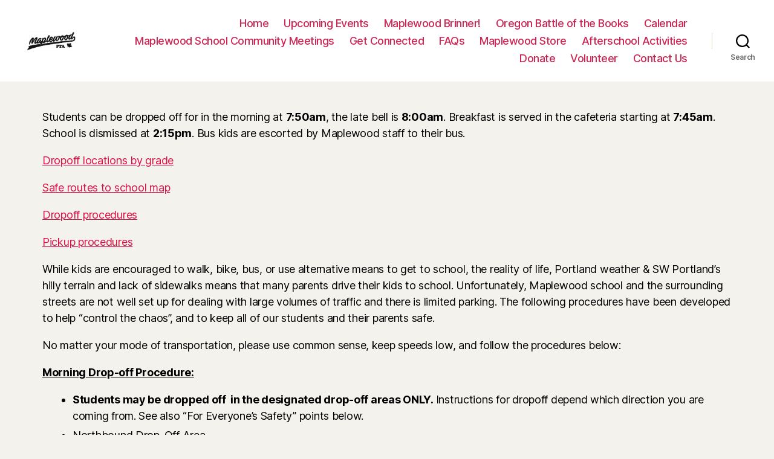

--- FILE ---
content_type: text/javascript
request_url: https://www.maplewoodpta.com/wp-content/plugins/post-and-page-builder/assets/dist/public.min.js?ver=1.21.1
body_size: 5343
content:
!function(t){function n(o){if(e[o])return e[o].exports;var i=e[o]={i:o,l:!1,exports:{}};return t[o].call(i.exports,i,i.exports,n),i.l=!0,i.exports}var e={};n.m=t,n.c=e,n.d=function(t,e,o){n.o(t,e)||Object.defineProperty(t,e,{configurable:!1,enumerable:!0,get:o})},n.r=function(t){Object.defineProperty(t,"__esModule",{value:!0})},n.n=function(t){var e=t&&t.__esModule?function(){return t.default}:function(){return t};return n.d(e,"a",e),e},n.o=function(t,n){return Object.prototype.hasOwnProperty.call(t,n)},n.p="/",n(n.s="./assets/js/public.js")}({"./assets/js/public.js":function(t,n,e){"use strict";e.r(n);var o,i=e("./node_modules/imports-loader/index.js?this=>window!./node_modules/wowjs/dist/wow.js"),r=(e.n(i),function(){function t(t,n){for(var e,o=0;o<n.length;o++)(e=n[o]).enumerable=e.enumerable||!1,e.configurable=!0,"value"in e&&(e.writable=!0),Object.defineProperty(t,e.key,e)}return function(n,e,o){return e&&t(n.prototype,e),o&&t(n,o),n}}()),a=window.jQuery,s=function(){function t(){!function(t,n){if(!(t instanceof n))throw new TypeError("Cannot call a class as a function")}(this,t)}var n=Math.floor;return r(t,[{key:"init",value:function(){var t=this;return a(function(){o=t,t.setupParallax(),t.initWowJs(),t.setupHoverBoxes(),t.addPalletteOverlayAlpha(),t.addPaletteAlphas(),t.detectFillColors(),t.addColLg(),t.setupFullWidthRows()}),this}},{key:"addPalletteOverlayAlpha",value:function(){a("[data-bg-overlaycolor-alpha]").each(function(){var t,n,e=a(this),o=e.data("bg-overlaycolor-class"),i=e.data("bg-overlaycolor-alpha"),r=e.data("image-url");t="linear-gradient(to left, "+(n=(n="neutral"===o?BoldgridEditorPublic.colors.neutral:BoldgridEditorPublic.colors.defaults[parseInt(o)-1]).replace(")",","+i+")"))+", "+n+'), url("'+r+'")',e.css("background-image",t)})}},{key:"addPaletteAlphas",value:function(){var t=a("[data-bg-uuid]"),n=a(".main .post > header");t.each(function(){var t=a(this),n=t.data("bg-uuid"),e=a('<style id="'+n+'-inline-css"></style>'),o=t.css("background-color"),i="";i+="."+n+" { background-color: "+(o=o.replace(")",","+t.data("alpha")+")"))+" !important; }",e.html(i),a("head").append(e)}),n.each(function(){var t,n,e=a(this),o=e.attr("class").match(/color[\d|\-|\w]*-background-color/),i=e.css("background");o&&(n=(n=(n="neutral"===(t=(t=o[0].replace("color","").replace("-background-color","")).replace("-",""))?BoldgridEditorPublic.colors.neutral:BoldgridEditorPublic.colors.defaults[parseInt(t)-1]).replace(")",", 0.7)")).replace("rgb","rgba"),e.css("background",i.replace(/rgba\(\s?([0-9]+),\s?([0-9]+),\s?([0-9]+),\s?([0-9|.]+)\s?\)/g,n,i)))})}},{key:"addColLg",value:function(){a('div[class^="col-"]').each(function(){var t=a(this),n=t.attr("class"),e=n.match(/col-md-([\d]+)/i),o=n.match(/col-lg-([\d]+)/i);e&&!o&&t.addClass("col-lg-"+e[1])})}},{key:"setFwrContainerRow",value:function(t,e){var o=t.css("background-color"),i="fwr-"+n(999*Math.random()+1).toString(),r=a('<style id="'+i+'-inline-css"></style>'),s=t.css("background-image"),l=t.css("background-size")?t.css("background-size"):"",c=t.css("background-position")?t.css("background-position"):"",d="";t.attr("class").split(" ").forEach(function(t){var n=/color([\d]+|neutral)-background-color/i.exec(t);n&&2===n.length&&e.addClass(t)}),t.addClass(i),e.addClass(i),d+="@media only screen and (min-width: 1200px) {",o&&s&&"none"!==s?d+="body[data-container=max-full-width] .fwr-container."+i+" {\n\t\t\t\tbackground-color: "+o+";\n\t\t\t\tbackground-image: "+s+";\n\t\t\t\tbackground-size: "+l+";\n\t\t\t\tbackground-position: "+c+";\n\t\t\t}\n\t\t\tbody[data-container=max-full-width] .row.full-width-row {\n\t\t\t\tbackground-image: unset !important;\n\t\t\t\tbackground-color: unset !important;\n\t\t\t\tz-index: 1;\n\t\t\t}":o?d+="body[data-container=max-full-width] .fwr-container."+i+" {\n\t\t\t\tbackground-color: "+o+" !important;\n\t\t\t}\n\t\t\tbody[data-container=max-full-width] .row.full-width-row {\n\t\t\t\tbackground-color: unset !important;\n\t\t\t}":s&&"none"!==s&&(d+="body[data-container=max-full-width] .fwr-container."+i+" {\n\t\t\t\tbackground-image: "+s+";\n\t\t\t\tbackground-size: "+l+";\n\t\t\t\tbackground-position: "+c+";\n\t\t\t}\n\t\t\tbody[data-container=max-full-width] .row.full-width-row {\n\t\t\t\tbackground-image: unset !important;\n\t\t\t}"),d+=this.marginAdjustmentCss(t,i),d+="}",r.html(d),a("head").append(r)}},{key:"marginAdjustmentCss",value:function(t,n){var e=parseInt(t.css("margin-left")),o=parseInt(t.css("margin-right")),i="body[data-container=max-full-width] .fwr-container."+n+" {";return 0>=e&&0>=o?"":(0<e&&0<o?(i+="left: calc( 50% - "+(10+o)+"px ) !important;",i+="width: calc(100vw - "+(10+e+o)+"px ) !important;",i+="transform: translateX(calc( -50% + "+(10+e)+"px ) ) !important;"):0<e&&0>=o?i+="width: calc(100vw - "+(10+e+o)+"px ) !important;":0>=e&&0<o&&(10+o,i+="width: calc(100vw - "+(10+e+o)+"px ) !important;"),i+="}")}},{key:"setFwrContainerCols",value:function(t,e){var o=t.css("background-color"),i="fwr-"+n(999*Math.random()+1).toString(),r=a('<style id="'+i+'-inline-css"></style>'),s=t.css("background-image"),l=t.css("background-size")?t.css("background-size"):"",c=t.css("background-position")?t.css("background-position"):"",d="";t.attr("class").split(" ").forEach(function(t){var n=/col-([\w]+-[\d]+)/i.exec(t);n&&2===n.length&&e.addClass("fwr-"+n[1]),(n=/color([\d]+|neutral)-background-color/i.exec(t))&&2===n.length&&e.addClass(t)}),t.addClass(i),e.addClass(i),d+="@media only screen and (min-width: 1200px) {",o&&s&&"none"!==s?d+="body[data-container=max-full-width] .fwr-container div."+i+" {\n\t\t\t\tbackground-color: "+o+";\n\t\t\t\tbackground-image: "+s+";\n\t\t\t\tbackground-size: "+l+";\n\t\t\t\tbackground-position: "+c+";\n\t\t\t}\n\t\t\tbody[data-container=max-full-width] .row.full-width-row > div."+i+":not( .fwr-container ) {\n\t\t\t\tbackground-image: unset !important;\n\t\t\t\tbackground-color: unset !important;\n\t\t\t\tz-index: 1;\n\t\t\t}":o?d+="body[data-container=max-full-width] .fwr-container div."+i+" {\n\t\t\t\tbackground-color: "+o+" !important;\n\t\t\t}\n\t\t\tbody[data-container=max-full-width] .row.full-width-row > div."+i+":not( .fwr-container ) {\n\t\t\t\tbackground-color: unset !important;\n\t\t\t}":s&&"none"!==s&&(d+="body[data-container=max-full-width] .fwr-container div."+i+" {\n\t\t\t\tbackground-image: "+s+";\n\t\t\t\tbackground-size: "+l+";\n\t\t\t\tbackground-position: "+c+";\n\t\t\t}\n\t\t\tbody[data-container=max-full-width] .row.full-width-row > div."+i+":not( .fwr-container ) {\n\t\t\t\tbackground-image: unset !important;\n\t\t\t}"),d+="}",r.html(d),a("head").append(r)}},{key:"setupFullWidthRows",value:function(){var t=this;a(".row.full-width-row").each(function(n,e){var o=a(e),i=o.children('div[class^="col-"]').first(),r=o.children('div[class^="col-"]').last();o.append('<div class="fwr-container"><div class="fwr-left-container"></div><div class="fwr-right-container"></div></div>'),t.setFwrContainerCols(i,o.find(".fwr-left-container")),t.setFwrContainerCols(r,o.find(".fwr-right-container")),t.setFwrContainerRow(o,o.find(".fwr-container")),t.setZIndexes(o,n,o.find(".fwr-left-container"),o.find(".fwr-right-container"))})}},{key:"setZIndexes",value:function(t,n,e,o){var i=e.outerWidth(),r=o.outerWidth();t.css("z-index",10-n),i>r?o.css("z-index",1):e.css("z-index",1)}},{key:"setupHoverBoxes",value:function(){var t="";a(".has-hover-bg").each(function(n,e){var o=a(e),i=o.attr("data-hover-bg-class"),r=o.attr("data-hover-image-url"),s=o.attr("data-hover-bg-overlaycolor"),l=(l=o.attr("data-hover-bg-size"))||"cover",c=(c=o.attr("data-hover-bg-position"))||"50",d=o.attr("data-hover-bg-color");l="cover"===l?'background-size: cover  !important; background-repeat: "unset  !important";':"background-size: auto auto  !important; background-repeat: repeat  !important;",t+="."+i+":hover {",s&&r?(t+="background-image: linear-gradient(to left, "+s+", "+s+" ), url('"+r+"') !important;",t+="background-position: 50% "+c+"% !important;",t+=l):r?(t+="background-image: url('"+r+"') !important;",t+="background-position: 50% "+c+"% !important;",t+=l):d&&(t+="background-color: "+d+" !important;",t+="background-image: none !important; }"),t+="}",t+="@media (hover: none) {",t+="."+i+" { background-image: url('"+r+"') !important; } }"}),a("head").append('<style id="bg-hoverboxes-css">'+t+"</style>")}},{key:"detectFillColors",value:function(){var t=a("body");a(".boldgrid-section-divider").each(function(){var n,e=a(this),i=e.attr("data-position"),r=o.getSibling(e,i);n=0===r.length?"Astra"===BoldgridEditorPublic.theme?o.getElementBg(a("article")):o.getElementBg(t):o.getElementBg(r),"Astra"===BoldgridEditorPublic.theme&&(n=!1===n?o.getElementBg(a("article")):n),n=!1===n?o.getElementBg(t):n,e.find(".boldgrid-shape-fill").each(function(){var t=a(this).attr("style").match(/(.*)(fill:\s\S*;)(.*)/);t&&4===t.length&&a(this).attr("style",t[1]+"fill: "+n+";"+t[3])})})}},{key:"getSibling",value:function(t,n){var e,i=t.is(".boldgrid-section")?t:t.parent(),r="top"===n?i.prev(".boldgrid-section"):i.next(".boldgrid-section"),s=a("#masthead"),l=a("footer#colophon");return"bottom"===n&&i.parent().is("#masthead")?r=a("#content").find(".boldgrid-section").first():"top"===n&&i.parent().is(".bgtfw-footer")?r=a("#content").find(".boldgrid-section").last():0===r.length&&"top"===n?(e=!1,e=s.find(".boldgrid-section").last().css("background-color"),r=!1===(e=!o.isTransparent(e)&&e)?s:s.find(".boldgrid-section")):0===r.length&&"bottom"==n&&(e=!1,e=l.find(".boldgrid-section").first().css("background-color"),r=!1===(e=!o.isTransparent(e)&&e)?l:l.find(".boldgrid-section")),r}},{key:"isTransparent",value:function(t){return"string"==typeof t&&t.includes("rgba")?4===(t=t.replace("rgba(","").replace(")","").split(",")).length&&0===parseInt(t[3]):"string"==typeof t&&t.includes("#")?8===(t=t.replace("#","")).length&&"00"===t.slice(-2):!("string"==typeof t&&t.includes("color")||"string"==typeof t&&t.includes("rgb"))}},{key:"getElementBg",value:function(t){var n,e=t.attr("class").match(/(color\S*)-background-color/),i=t.hasClass("dynamic-gridblock"),r=BoldgridEditorPublic.is_boldgrid_theme;return e&&0!==e.length&&(i||""===r)?n="neutral"===(n="neutral"===n?n:parseInt(e[1].replace("color",""))-1)?BoldgridEditorPublic.colors.neutral:BoldgridEditorPublic.colors.defaults[n]:e&&0!==e.length?n="color-neutral"===(n=e[1])?"var(--"+n+")":"var(--"+n.replace("color","color-")+")":n=t.css("background-color"),!o.isTransparent(n)&&n}},{key:"initWowJs",value:function(){this.wowJs=new window.WOW({live:!1,mobile:!1}),768<=a(window).width()&&this.wowJs.init()}},{key:"setupParallax",value:function(){var t=a(".background-parallax");t.length&&(t.attr("data-stellar-background-ratio",".3"),a("body").stellar({horizontalScrolling:!1}))}}]),t}();window.BOLDGRID=window.BOLDGRID||{},window.BOLDGRID.PPB=(new s).init()},"./node_modules/imports-loader/index.js?this=>window!./node_modules/wowjs/dist/wow.js":function(){(function(){(function(){var t,n,e,o,i,r=function(t,n){return function(){return t.apply(n,arguments)}},a=[].indexOf||function(t){for(var n=0,e=this.length;n<e;n++)if(n in this&&this[n]===t)return n;return-1};n=function(){function t(){}return t.prototype.extend=function(t,n){var e,o;for(e in n)o=n[e],null==t[e]&&(t[e]=o);return t},t.prototype.isMobile=function(t){return/Android|webOS|iPhone|iPad|iPod|BlackBerry|IEMobile|Opera Mini/i.test(t)},t.prototype.createEvent=function(t,n,e,o){var i;return null==n&&(n=!1),null==e&&(e=!1),null==o&&(o=null),null==document.createEvent?null==document.createEventObject?i.eventName=t:(i=document.createEventObject()).eventType=t:(i=document.createEvent("CustomEvent")).initCustomEvent(t,n,e,o),i},t.prototype.emitEvent=function(t,n){return null==t.dispatchEvent?n in(null!=t)?t[n]():"on"+n in(null!=t)?t["on"+n]():void 0:t.dispatchEvent(n)},t.prototype.addEvent=function(t,n,e){return null==t.addEventListener?null==t.attachEvent?t[n]=e:t.attachEvent("on"+n,e):t.addEventListener(n,e,!1)},t.prototype.removeEvent=function(t,n,e){return null==t.removeEventListener?null==t.detachEvent?delete t[n]:t.detachEvent("on"+n,e):t.removeEventListener(n,e,!1)},t.prototype.innerHeight=function(){return"innerHeight"in window?window.innerHeight:document.documentElement.clientHeight},t}(),e=this.WeakMap||this.MozWeakMap||(e=function(){function t(){this.keys=[],this.values=[]}return t.prototype.get=function(t){var n,e,o,i;for(n=e=0,o=(i=this.keys).length;e<o;n=++e)if(i[n]===t)return this.values[n]},t.prototype.set=function(t,n){var e,o,i,r;for(e=o=0,i=(r=this.keys).length;o<i;e=++o)if(r[e]===t)return void(this.values[e]=n);return this.keys.push(t),this.values.push(n)},t}()),t=this.MutationObserver||this.WebkitMutationObserver||this.MozMutationObserver||(t=function(){function t(){"undefined"!=typeof console&&null!==console&&console.warn("MutationObserver is not supported by your browser."),"undefined"!=typeof console&&null!==console&&console.warn("WOW.js cannot detect dom mutations, please call .sync() after loading new content.")}return t.notSupported=!0,t.prototype.observe=function(){},t}()),o=this.getComputedStyle||function(t){return this.getPropertyValue=function(n){var e;return"float"===n&&(n="styleFloat"),i.test(n)&&n.replace(i,function(t,n){return n.toUpperCase()}),(null==(e=t.currentStyle)?void 0:e[n])||null},this},i=/(\-([a-z]){1})/g,this.WOW=function(){function i(t){null==t&&(t={}),this.scrollCallback=r(this.scrollCallback,this),this.scrollHandler=r(this.scrollHandler,this),this.resetAnimation=r(this.resetAnimation,this),this.start=r(this.start,this),this.scrolled=!0,this.config=this.util().extend(t,this.defaults),null!=t.scrollContainer&&(this.config.scrollContainer=document.querySelector(t.scrollContainer)),this.animationNameCache=new e,this.wowEvent=this.util().createEvent(this.config.boxClass)}return i.prototype.defaults={boxClass:"wow",animateClass:"animated",offset:0,mobile:!0,live:!0,callback:null,scrollContainer:null},i.prototype.init=function(){var t;return this.element=window.document.documentElement,"interactive"===(t=document.readyState)||"complete"===t?this.start():this.util().addEvent(document,"DOMContentLoaded",this.start),this.finished=[]},i.prototype.start=function(){var n,e,o,i;if(this.stopped=!1,this.boxes=function(){var t,e,o,i;for(i=[],t=0,e=(o=this.element.querySelectorAll("."+this.config.boxClass)).length;t<e;t++)n=o[t],i.push(n);return i}.call(this),this.all=function(){var t,e,o,i;for(i=[],t=0,e=(o=this.boxes).length;t<e;t++)n=o[t],i.push(n);return i}.call(this),this.boxes.length)if(this.disabled())this.resetStyle();else for(e=0,o=(i=this.boxes).length;e<o;e++)n=i[e],this.applyStyle(n,!0);return this.disabled()||(this.util().addEvent(this.config.scrollContainer||window,"scroll",this.scrollHandler),this.util().addEvent(window,"resize",this.scrollHandler),this.interval=setInterval(this.scrollCallback,50)),this.config.live?new t(function(t){return function(n){var e,o,i,r,a;for(a=[],e=0,o=n.length;e<o;e++)r=n[e],a.push(function(){var t,n,e,o;for(o=[],t=0,n=(e=r.addedNodes||[]).length;t<n;t++)i=e[t],o.push(this.doSync(i));return o}.call(t));return a}}(this)).observe(document.body,{childList:!0,subtree:!0}):void 0},i.prototype.stop=function(){if(this.stopped=!0,this.util().removeEvent(this.config.scrollContainer||window,"scroll",this.scrollHandler),this.util().removeEvent(window,"resize",this.scrollHandler),null!=this.interval)return clearInterval(this.interval)},i.prototype.sync=function(){if(t.notSupported)return this.doSync(this.element)},i.prototype.doSync=function(t){var n,e,o,i,r;if(null==t&&(t=this.element),1===t.nodeType){for(r=[],e=0,o=(i=(t=t.parentNode||t).querySelectorAll("."+this.config.boxClass)).length;e<o;e++)n=i[e],0>a.call(this.all,n)?(this.boxes.push(n),this.all.push(n),this.stopped||this.disabled()?this.resetStyle():this.applyStyle(n,!0),r.push(this.scrolled=!0)):r.push(void 0);return r}},i.prototype.show=function(t){return this.applyStyle(t),t.className=t.className+" "+this.config.animateClass,null!=this.config.callback&&this.config.callback(t),this.util().emitEvent(t,this.wowEvent),this.util().addEvent(t,"animationend",this.resetAnimation),this.util().addEvent(t,"oanimationend",this.resetAnimation),this.util().addEvent(t,"webkitAnimationEnd",this.resetAnimation),this.util().addEvent(t,"MSAnimationEnd",this.resetAnimation),t},i.prototype.applyStyle=function(t,n){var e,o,i,r;return o=t.getAttribute("data-wow-duration"),e=t.getAttribute("data-wow-delay"),i=t.getAttribute("data-wow-iteration"),this.animate((r=this,function(){return r.customStyle(t,n,o,e,i)}))},i.prototype.animate="requestAnimationFrame"in window?function(t){return window.requestAnimationFrame(t)}:function(t){return t()},i.prototype.resetStyle=function(){var t,n,e,o,i;for(i=[],n=0,e=(o=this.boxes).length;n<e;n++)t=o[n],i.push(t.style.visibility="visible");return i},i.prototype.resetAnimation=function(t){var n;if(0<=t.type.toLowerCase().indexOf("animationend"))return(n=t.target||t.srcElement).className=n.className.replace(this.config.animateClass,"").trim()},i.prototype.customStyle=function(t,n,e,o,i){return n&&this.cacheAnimationName(t),t.style.visibility=n?"hidden":"visible",e&&this.vendorSet(t.style,{animationDuration:e}),o&&this.vendorSet(t.style,{animationDelay:o}),i&&this.vendorSet(t.style,{animationIterationCount:i}),this.vendorSet(t.style,{animationName:n?"none":this.cachedAnimationName(t)}),t},i.prototype.vendors=["moz","webkit"],i.prototype.vendorSet=function(t,n){var e,o,i,r;for(e in o=[],n)i=n[e],t[""+e]=i,o.push(function(){var n,o,a,s;for(s=[],n=0,o=(a=this.vendors).length;n<o;n++)r=a[n],s.push(t[""+r+e.charAt(0).toUpperCase()+e.substr(1)]=i);return s}.call(this));return o},i.prototype.vendorCSS=function(t,n){var e,i,r,a,s,l;for(a=(s=o(t)).getPropertyCSSValue(n),e=0,i=(r=this.vendors).length;e<i;e++)l=r[e],a=a||s.getPropertyCSSValue("-"+l+"-"+n);return a},i.prototype.animationName=function(t){var n;try{n=this.vendorCSS(t,"animation-name").cssText}catch(e){n=o(t).getPropertyValue("animation-name")}return"none"===n?"":n},i.prototype.cacheAnimationName=function(t){return this.animationNameCache.set(t,this.animationName(t))},i.prototype.cachedAnimationName=function(t){return this.animationNameCache.get(t)},i.prototype.scrollHandler=function(){return this.scrolled=!0},i.prototype.scrollCallback=function(){var t;if(this.scrolled&&(this.scrolled=!1,this.boxes=function(){var n,e,o,i;for(i=[],n=0,e=(o=this.boxes).length;n<e;n++)if(t=o[n]){if(this.isVisible(t)){this.show(t);continue}i.push(t)}return i}.call(this),!this.boxes.length&&!this.config.live))return this.stop()},i.prototype.offsetTop=function(t){for(var n;void 0===t.offsetTop;)t=t.parentNode;for(n=t.offsetTop;t=t.offsetParent;)n+=t.offsetTop;return n},i.prototype.isVisible=function(t){var n,e,o,i,r;return e=t.getAttribute("data-wow-offset")||this.config.offset,i=(r=this.config.scrollContainer&&this.config.scrollContainer.scrollTop||window.pageYOffset)+Math.min(this.element.clientHeight,this.util().innerHeight())-e,n=(o=this.offsetTop(t))+t.clientHeight,o<=i&&n>=r},i.prototype.util=function(){return null==this._util?this._util=new n:this._util},i.prototype.disabled=function(){return!this.config.mobile&&this.util().isMobile(navigator.userAgent)},i}()}).call(this)}).call(window)}});